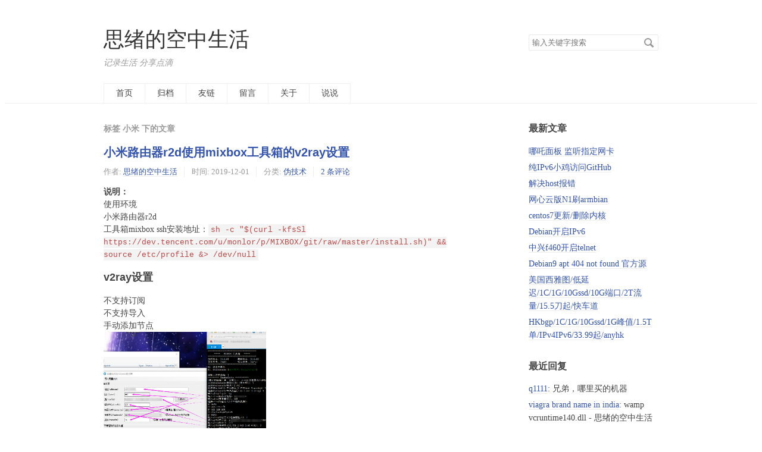

--- FILE ---
content_type: text/html; charset=UTF-8
request_url: https://sixu.life/tag/%E5%B0%8F%E7%B1%B3/
body_size: 8857
content:
<!DOCTYPE HTML>
<html class="no-js">
<head>
    <meta charset="UTF-8">
    <meta http-equiv="X-UA-Compatible" content="IE=edge">
    <meta name="renderer" content="webkit">
    <meta name="viewport" content="width=device-width, initial-scale=1, maximum-scale=1">
    <title>标签 小米 下的文章 - 思绪的空中生活</title>

    <!-- 使用url函数转换相关路径 -->
    <link rel="stylesheet" href="//cdnjscn.b0.upaiyun.com/libs/normalize/2.1.3/normalize.min.css">
    <link rel="stylesheet" href="https://sixu.life/usr/themes/default/grid.css">
    <link rel="stylesheet" href="https://sixu.life/usr/themes/default/style.css">

    <!--[if lt IE 9]>
    <script src="//cdnjscn.b0.upaiyun.com/libs/html5shiv/r29/html5.min.js"></script>
    <script src="//cdnjscn.b0.upaiyun.com/libs/respond.js/1.3.0/respond.min.js"></script>
    <![endif]-->

    <!-- 通过自有函数输出HTML头部信息 -->
    <meta name="keywords" content="小米" />
<meta name="generator" content="Typecho 1.2.1" />
<meta name="template" content="default" />
<link rel="pingback" href="https://sixu.life/action/xmlrpc" />
<link rel="EditURI" type="application/rsd+xml" title="RSD" href="https://sixu.life/action/xmlrpc?rsd" />
<link rel="wlwmanifest" type="application/wlwmanifest+xml" href="https://sixu.life/action/xmlrpc?wlw" />
<link rel="alternate" type="application/rss+xml" title="小米 &raquo; 思绪的空中生活 &raquo; RSS 2.0" href="https://sixu.life/feed/tag/%E5%B0%8F%E7%B1%B3/" />
<link rel="alternate" type="application/rdf+xml" title="小米 &raquo; 思绪的空中生活 &raquo; RSS 1.0" href="https://sixu.life/feed/rss/tag/%E5%B0%8F%E7%B1%B3/" />
<link rel="alternate" type="application/atom+xml" title="小米 &raquo; 思绪的空中生活 &raquo; ATOM 1.0" href="https://sixu.life/feed/atom/tag/%E5%B0%8F%E7%B1%B3/" />
</head>
<body>
<!--[if lt IE 8]>
    <div class="browsehappy" role="dialog">当前网页 <strong>不支持</strong> 你正在使用的浏览器. 为了正常的访问, 请 <a href="http://browsehappy.com/">升级你的浏览器</a>.</div>
<![endif]-->

<header id="header" class="clearfix">
    <div class="container">
        <div class="row">
            <div class="site-name col-mb-12 col-9">
                            <a id="logo" href="https://sixu.life/">思绪的空中生活</a>
        	    <p class="description">记录生活 分享点滴</p>
                        </div>
            <div class="site-search col-3 kit-hidden-tb">
                <form id="search" method="post" action="https://sixu.life/" role="search">
                    <label for="s" class="sr-only">搜索关键字</label>
                    <input type="text" id="s" name="s" class="text" placeholder="输入关键字搜索" />
                    <button type="submit" class="submit">搜索</button>
                </form>
            </div>
            <div class="col-mb-12">
                <nav id="nav-menu" class="clearfix" role="navigation">
                    <a href="https://sixu.life/">首页</a>
                                                            <a href="https://sixu.life/Archive.html" title="归档">归档</a>
                                        <a href="https://sixu.life/links.html" title="友链">友链</a>
                                        <a href="https://sixu.life/Categories.html" title="留言">留言</a>
                                        <a href="https://sixu.life/about.html" title="关于">关于</a>
                                        <a href="https://sixu.life/cross.html" title="说说">说说</a>
                                    </nav>
            </div>
        </div><!-- end .row -->
    </div>
</header><!-- end #header -->
<div id="body">
    <div class="container">
        <div class="row">

    
    

    <div class="col-mb-12 col-8" id="main" role="main">
        <h3 class="archive-title">标签 小米 下的文章</h3>
            	            <article class="post" itemscope itemtype="http://schema.org/BlogPosting">
    			<h2 class="post-title" itemprop="name headline"><a itemprop="url" href="https://sixu.life/r2d-mixbox-v2ray.html">小米路由器r2d使用mixbox工具箱的v2ray设置</a></h2>
    			<ul class="post-meta">
    				<li itemprop="author" itemscope itemtype="http://schema.org/Person">作者: <a itemprop="name" href="https://sixu.life/author/1/" rel="author">思绪的空中生活</a></li>
    				<li>时间: <time datetime="2019-12-01T12:08:19+08:00" itemprop="datePublished">2019-12-01</time></li>
    				<li>分类: <a href="https://sixu.life/category/fuli/">伪技术</a></li>
                    <li itemprop="interactionCount"><a href="https://sixu.life/r2d-mixbox-v2ray.html#comments">2 条评论</a></li>
    			</ul>
                <div class="post-content" itemprop="articleBody">
        			<p><strong>说明：</strong><br>使用环境<br>小米路由器r2d <br>工具箱mixbox ssh安装地址：<code>sh -c &quot;$(curl -kfsSl https://dev.tencent.com/u/monlor/p/MIXBOX/git/raw/master/install.sh)&quot; &amp;&amp; source /etc/profile &amp;&gt; /dev/null</code></p><h2>v2ray设置</h2><p>不支持订阅<br>不支持导入<br>手动添加节点<br><img src="https://sixu.life/usr/uploads/2019/12/2931246249.png" alt="mixbox-v2ray.png" title="mixbox-v2ray.png"></p><p>照着电脑上的客户端粘贴进去<br><img src="https://sixu.life/usr/uploads/2019/12/638674460.png" alt="v2ray.png" title="v2ray.png"></p><p>模式只能使用黑名单<br>愉快的玩耍吧</p>                </div>
    		</article>
    	            <article class="post" itemscope itemtype="http://schema.org/BlogPosting">
    			<h2 class="post-title" itemprop="name headline"><a itemprop="url" href="https://sixu.life/xiaomi-r3g-padavan.html">小米路由器r3g刷老毛子Padavan</a></h2>
    			<ul class="post-meta">
    				<li itemprop="author" itemscope itemtype="http://schema.org/Person">作者: <a itemprop="name" href="https://sixu.life/author/1/" rel="author">思绪的空中生活</a></li>
    				<li>时间: <time datetime="2019-03-16T13:11:46+08:00" itemprop="datePublished">2019-03-16</time></li>
    				<li>分类: <a href="https://sixu.life/category/fuli/">伪技术</a></li>
                    <li itemprop="interactionCount"><a href="https://sixu.life/xiaomi-r3g-padavan.html#comments">评论</a></li>
    			</ul>
                <div class="post-content" itemprop="articleBody">
        			<p><strong>说明：</strong>电信版r3g</p><h2>升级为开发版</h2><p>在小米路由器官网下载开发版固件，在系统升级中升级。</p><h2>绑定路由器</h2><p>手机上下载小米路由器app，路由器在没进行任何配置的情况下用app配置并绑定（设置过的恢复出厂在用app配置）。</p><h2>开启ssh</h2><p>方法和root密码：<a href="http://d.miwifi.com/rom/ssh">http://d.miwifi.com/rom/ssh</a></p><h2>刷入不死breed</h2><p>用WinSCP上传breed-mt7621-xiaomi-r3g.bin到/tmp下<br>下载地址：<a href="https://breed.hackpascal.net/">https://breed.hackpascal.net/</a><br>xshell执行命令<br><code>mtd -r write /tmp/breed.bin Bootloader</code></p><h2>刷入固件</h2><p>下载地址（搜索r3g）：<a href="https://opt.cn2qq.com/padavan/">https://opt.cn2qq.com/padavan/</a><br>用牙签等尖锐物按下路由器 reset 按钮后重新接入电源。电脑上输入 192.168.1.1进入不死 Breed 的控制台。<br>依次选择：固件更新 -&gt; 常规固件 -&gt; 勾选固件复选框 -&gt; 浏览，选择上一步下载好的 Padavan 固件上传，刷入搞定</p><p><strong>注意：</strong>刷入固件后重启死机不进入路由器系统的需要删除 normal_firmware_md5 参数再上传一次固件。<br><img src="https://sixu.life/large/68bb8c6bgy1g14l0c6k14j20hu013dfn.jpg" alt="image" title="image"></p>                </div>
    		</article>
    	            <article class="post" itemscope itemtype="http://schema.org/BlogPosting">
    			<h2 class="post-title" itemprop="name headline"><a itemprop="url" href="https://sixu.life/usb-shared-network-padavan.html">usb共享网络到路由器Padavan固件</a></h2>
    			<ul class="post-meta">
    				<li itemprop="author" itemscope itemtype="http://schema.org/Person">作者: <a itemprop="name" href="https://sixu.life/author/1/" rel="author">思绪的空中生活</a></li>
    				<li>时间: <time datetime="2018-10-28T11:46:35+08:00" itemprop="datePublished">2018-10-28</time></li>
    				<li>分类: <a href="https://sixu.life/category/fuli/">伪技术</a></li>
                    <li itemprop="interactionCount"><a href="https://sixu.life/usb-shared-network-padavan.html#comments">1 条评论</a></li>
    			</ul>
                <div class="post-content" itemprop="articleBody">
        			<p><strong>说明：</strong>路由器是newifi3 d2 手机是安卓小米note，通俗的讲就是把手机的流量通过usb共享给路由器</p><h2>手机开启usb共享</h2><p>1.手机通过usb数据线连上路由器<br>2.打开手机设置--更多连接方式--usb共享网络<br><img src="https://sixu.life/large/68bb8c6bgy1fwnsvdy6alj20md0cttaf.jpg" alt="image" title="image"></p><h2>路由器上启用USB调制解调器</h2><p>1.在路由器管理界面依次点击：usb应用程序--usb调制解调器<br>2.启用USB调制解调器 选项打开<br>3.调制解调器类型 选择 NDIS: LTE and other<br>4.应用本页设置<br><img src="https://sixu.life/large/68bb8c6bgy1fwnt2q0g35j20ov0d275z.jpg" alt="image" title="image"></p><h2>连接成功的状态</h2><p>1.usb接口图标变了<br><img src="https://sixu.life/large/68bb8c6bgy1fwnt3z1odrj20ff0bvaas.jpg" alt="image" title="image"></p><p>2.外网状态<br><img src="https://sixu.life/large/68bb8c6bgy1fwnt5ba3wqj20gi0dajsl.jpg" alt="image" title="image"></p>                </div>
    		</article>
    	            <article class="post" itemscope itemtype="http://schema.org/BlogPosting">
    			<h2 class="post-title" itemprop="name headline"><a itemprop="url" href="https://sixu.life/mp4ba-is-resurrected.html">mp4ba复活了</a></h2>
    			<ul class="post-meta">
    				<li itemprop="author" itemscope itemtype="http://schema.org/Person">作者: <a itemprop="name" href="https://sixu.life/author/1/" rel="author">思绪的空中生活</a></li>
    				<li>时间: <time datetime="2018-10-03T02:20:06+08:00" itemprop="datePublished">2018-10-03</time></li>
    				<li>分类: <a href="https://sixu.life/category/fuli/">伪技术</a></li>
                    <li itemprop="interactionCount"><a href="https://sixu.life/mp4ba-is-resurrected.html#comments">评论</a></li>
    			</ul>
                <div class="post-content" itemprop="articleBody">
        			<p><strong>说明：</strong>一个质量很好的下载站点，应该是去年严打的那段时间失联的吧，现在复活了，是不是之前的原班人马不得而知。</p><h2>地址</h2><p><a href="http://www.mp4ba.com/">http://www.mp4ba.com/</a></p><h2>截图</h2><p><img src="https://sixu.life/large/68bb8c6bgy1fvufjpcy0kj20us0h7jv6.jpg" alt="image" title="image"></p><p>一同复活的还有<a href="http://www.2tu.cc/">http://www.2tu.cc/</a> 不过打开的时候时不时显示腾讯云的拦截页面。<br><img src="https://sixu.life/large/68bb8c6bgy1fvufm6fpsyj20rb0hagy6.jpg" alt="image" title="image"></p><p>目前只有在线播放的选项了，以前可以迅雷，磁力，小米的</p>                </div>
    		</article>
    	            <article class="post" itemscope itemtype="http://schema.org/BlogPosting">
    			<h2 class="post-title" itemprop="name headline"><a itemprop="url" href="https://sixu.life/padavan-relay-5g-signal.html">Padavan中继5g信号</a></h2>
    			<ul class="post-meta">
    				<li itemprop="author" itemscope itemtype="http://schema.org/Person">作者: <a itemprop="name" href="https://sixu.life/author/1/" rel="author">思绪的空中生活</a></li>
    				<li>时间: <time datetime="2018-09-25T23:17:49+08:00" itemprop="datePublished">2018-09-25</time></li>
    				<li>分类: <a href="https://sixu.life/category/fuli/">伪技术</a></li>
                    <li itemprop="interactionCount"><a href="https://sixu.life/padavan-relay-5g-signal.html#comments">评论</a></li>
    			</ul>
                <div class="post-content" itemprop="articleBody">
        			<p><strong>说明：</strong>本文涉及的路由器为k2刷荒野无灯版老毛子，因为H大版的老毛子中继5g信号时不能搜索出结果，而我主要用于中继5g信号，所以本例中是关闭了2.4g wifi的。同时，k2只用于接收WiFi信号，然后网线连接到下级路由，所以中继模式中禁用了ap功能。</p><h2>中继步骤</h2><p><img src="https://sixu.life/large/68bb8c6bgy1fvm7b42uavj20pg0eggom.jpg" alt="image" title="image"></p><p>1.按照步骤依次点击：无线5GHz--无线桥接--AP-Client--搜索信号--选择名称--输入密码--勾选自动搜寻--应用本页设置<br>推荐使用万能中继AP-Client。ap的意思就是接收信号的同时发射无线WiFi信号</p><p>2.查看连接状态，<br><img src="https://sixu.life/large/68bb8c6bgy1fvm7tdln4pj20p8099gnj.jpg" alt="image" title="image"></p><p><strong>注意：</strong> 连接类型要正确，一般情况是DHCP，修改连接类型在“外部网络 (WAN) - 外网设置”</p><h2>相关内容</h2><p>k2刷老毛子Padavan <a href="https://sixu.life/k2-padavan.html">https://sixu.life/k2-padavan.html</a><br>老毛子Padavan设置QOS <a href="https://sixu.life/padavan-qos.html">https://sixu.life/padavan-qos.html</a><br>小米路由器mini刷老毛子Padavan <a href="https://sixu.life/xiaomi-mini-padavan.html">https://sixu.life/xiaomi-mini-padavan.html</a></p>                </div>
    		</article>
    	            <article class="post" itemscope itemtype="http://schema.org/BlogPosting">
    			<h2 class="post-title" itemprop="name headline"><a itemprop="url" href="https://sixu.life/add-telegram-ip-to-gfwlist.html">将telegram IP添加到gfwlist中</a></h2>
    			<ul class="post-meta">
    				<li itemprop="author" itemscope itemtype="http://schema.org/Person">作者: <a itemprop="name" href="https://sixu.life/author/1/" rel="author">思绪的空中生活</a></li>
    				<li>时间: <time datetime="2018-09-25T01:51:00+08:00" itemprop="datePublished">2018-09-25</time></li>
    				<li>分类: <a href="https://sixu.life/category/fuli/">伪技术</a></li>
                    <li itemprop="interactionCount"><a href="https://sixu.life/add-telegram-ip-to-gfwlist.html#comments">评论</a></li>
    			</ul>
                <div class="post-content" itemprop="articleBody">
        			<p>1.小米路由器r2d中 使用 mt工具箱3.0 的gfwlist模式，telegram不能直接连接。</p><p>2.当前通过netpeeker软件看到的IP如下：</p><pre><code>ipset add gfwlist 91.108.56.110
ipset add gfwlist 91.108.56.163
ipset add gfwlist 149.154.175.50
ipset add gfwlist 149.154.167.50
ipset add gfwlist 149.154.175.100
ipset add gfwlist 149.154.167.51
ipset add gfwlist 149.154.166.120</code></pre><p>3.修改工具箱中ss脚本<br><code>vi /etc/misstar/applications/ss/script/ss</code><br>添加到start函数末尾</p><pre><code>start()
{
#此处为添加的内容
/etc/init.d/dnsmasq restart
}</code></pre><p>4.给权限<br><code>chmod +x /etc/misstar/applications/ss/script/ss</code></p><p><img src="https://sixu.life/large/68bb8c6bgy1fvl6aizby9j20kr08jt9i.jpg" alt="image" title="image"></p><p>参考：<br><a href="https://laoyur.com/archives/267">https://laoyur.com/archives/267</a><br><a href="https://gist.github.com/lanceliao/3099caed8750911dfe58">https://gist.github.com/lanceliao/3099caed8750911dfe58</a></p>                </div>
    		</article>
    	            <article class="post" itemscope itemtype="http://schema.org/BlogPosting">
    			<h2 class="post-title" itemprop="name headline"><a itemprop="url" href="https://sixu.life/xiaomi-mini-padavan.html">小米路由器mini刷老毛子Padavan</a></h2>
    			<ul class="post-meta">
    				<li itemprop="author" itemscope itemtype="http://schema.org/Person">作者: <a itemprop="name" href="https://sixu.life/author/1/" rel="author">思绪的空中生活</a></li>
    				<li>时间: <time datetime="2018-02-14T00:14:00+08:00" itemprop="datePublished">2018-02-14</time></li>
    				<li>分类: <a href="https://sixu.life/category/fuli/">伪技术</a></li>
                    <li itemprop="interactionCount"><a href="https://sixu.life/xiaomi-mini-padavan.html#comments">评论</a></li>
    			</ul>
                <div class="post-content" itemprop="articleBody">
        			<h2>参考文章</h2><p><a href="https://kirkhsutw.blogspot.sg/2017/06/mini.html">小米路由器 mini 刷機</a><br><a href="http://eric0703.pentaxfans.net/3170">小米路由器mini 免USB打開SSH</a><br><a href="http://xuhehuan.com/2534.html">小米路由器 mini 刷 Padavan 详细教程</a></p><h2>准备工作</h2><p>硬件：电脑，路由器<br>软件：winscp（<a href="https://drive.google.com/open?id=0B70VPOW7MxSFdU05SWlpb3BYX0U">Google drive</a>），Xshell 5<br>固件相关：小米路由器mini穩定版2.8.14(<a href="https://drive.google.com/open?id=0B70VPOW7MxSFb0xBNEFtbUJnOWs">Google drive</a>)，不死bread（<a href="https://drive.google.com/open?id=0B70VPOW7MxSFS3pWWWxDeTdDN0k">Google drive</a>），padavan固件（<a href="https://drive.google.com/open?id=0B70VPOW7MxSFVVY4RFMwZ1VVVlU">Google drive</a>）<br>度盘链接: <a href="https://pan.baidu.com/s/1eT9SxDg"><a href="https://pan.baidu.com/s/1eT9SxDg">https://pan.baidu.com/s/1eT9SxDg</a></a> 密码: muj1</p><h2>无U盘开启ssh</h2><p>因为身边没有U盘可用，所以只能这样来开启ssh，有U盘的直接按照官方开启即可<br>1.正常使用的路由器刷入稳定版2.8.14，系统升级=&gt;选择固件升级<br>2.登入 小米路由器mini控制台 後複制網址<br><code>http://192.168.31.1/cgi-bin/luci/;stok=521b849e00a11c5b6743aa275ba84ed8/web/home#router</code><br>3.將下面的網址/api前面的部份換成自己的，然後再貼到Browser上<br><code>http://192.168.31.1/cgi-bin/luci/;stok=521b849e00a11c5b6743aa275ba84ed8/api/xqsystem/set_name_password?oldPwd=路由器控制台管理密碼&amp;newPwd=admin</code><br>等待10s左右，顺利的會得到 {"code":0}<br>4.將下面的網址/api前面的部份換成自己的，然後再貼到Browser上<br><code>http://192.168.31.1/cgi-bin/luci/;stok=521b849e00a11c5b6743aa275ba84ed8/api/xqnetwork/set_wifi_ap?ssid=tianbao&amp;encryption=NONE&amp;enctype=NONE&amp;channel=1%3B%2Fusr%2Fsbin%2Ftelnetd</code><br>等待30s左右，順利的會得到 {"msg":"未能連接到指定WiFi(Probe timeout)","code":1616} <br>5.打开运行（win+r），输入<code>telnet 192.168.31.1</code>去連，帳號︰root，密碼︰admin，連上後依序輸入下面的command,每行一条命令</p><pre><code>sed -i &quot;:x;N;s/if \[.*\; then\n.*return 0\n.*fi/#tb/;b x&quot; /etc/init.d/dropbear
/etc/init.d/dropbear start
nvram set ssh_en=1; nvram commit</code></pre><h2>备份</h2><p>1.用putty（xshell也行）命令備份小米uboot，用 帳號：root 密碼：admin 登陆，执行命令：<br><code>dd if=/dev/mtd1 of=/tmp/xiaomi_uboot.bin</code>這個是備份小米uboot，以後刷回miwifi需要）<br>取出備份需要用winscp.注意:用WinSCP連線時，檔案協定要選SCP,在tmp根目录下找到xiaomi_uboot.bin文件下载到电脑上备份。<br>2.查看 rom：<code>cat /proc/mtd</code></p><pre><code>root@XiaoQiang:~# cat /proc/mtd
dev:    size   erasesize  name
mtd0: 01000000 00010000 &quot;ALL&quot;
mtd1: 00030000 00010000 &quot;Bootloader&quot;
mtd2: 00010000 00010000 &quot;Config&quot;
mtd3: 00010000 00010000 &quot;Factory&quot;
mtd4: 00c80000 00010000 &quot;OS1&quot;
mtd5: 00b11e68 00010000 &quot;rootfs&quot;
mtd6: 00200000 00010000 &quot;OS2&quot;
mtd7: 00100000 00010000 &quot;overlay&quot;
mtd8: 00010000 00010000 &quot;crash&quot;
mtd9: 00010000 00010000 &quot;reserved&quot;
mtd10: 00010000 00010000 &quot;Bdata&quot;</code></pre><p>备份rom：以下命令每行一条的来</p><pre><code>cd /tmp
mkdir rom
dd if=/dev/mtd0 of=/tmp/rom/ALL.bin
dd if=/dev/mtd1 of=/tmp/rom/Bootloader.bin
dd if=/dev/mtd2 of=/tmp/rom/Config.bin
dd if=/dev/mtd3 of=/tmp/rom/Factory.bin
dd if=/dev/mtd4 of=/tmp/rom/OS1.bin
dd if=/dev/mtd5 of=/tmp/rom/rootfs.bin
dd if=/dev/mtd6 of=/tmp/rom/OS2.bin
dd if=/dev/mtd7 of=/tmp/rom/overlay.bin
dd if=/dev/mtd8 of=/tmp/rom/crash.bin
dd if=/dev/mtd9 of=/tmp/rom/reserved.bin
dd if=/dev/mtd10 of=/tmp/rom/Bdata.bin</code></pre><p>用 WinSCP 登陆路由器后台（IP 为 192.168.31.1 ，用户名密码同上一步保存的），将备份到 /tmp/rom 中的这些 bin 文件拷贝到电脑作为备份</p><p>恢复命令 (以后备用)</p><pre><code>mtd write /tmp/rom/Bootloader.bin Bootloader
mtd write /tmp/rom/Config.bin Config
mtd write /tmp/rom/Factory.bin Factory
mtd write /tmp/rom/OS1.bin OS1
mtd write /tmp/rom/rootfs.bin rootfs
mtd write /tmp/rom/OS2.bin OS2
mtd write /tmp/rom/overlay.bin overlay
mtd write /tmp/rom/crash.bin crash
mtd write /tmp/rom/reserved.bin reserved
mtd write /tmp/rom/Bdata.bin Bdata</code></pre><h2>刷入不死breed</h2><p>把breed-mt7620-xiaomi-mini.bin用WinSCP传到/tmp目录，PuTTY连上路由器并切换目录至/tmp刷入：</p><pre><code>cd /tmp
mtd -r write breed-mt7620-xiaomi-mini.bin Bootloader</code></pre><p>刷入后，机器会重新启动，指示灯变蓝，这时需要确保电脑设置为自动获取 IP 地址，并且是用网线连上的路由器。<br>最后打开 CMD，运行 ping 192.168.1.1 -t（这时是 ping 不通的），按如下流程：<br>1，断开小米路由器的电源，用牙签等尖锐物按下路由器 reset 按钮后重新接入电源；<br>2，等到 mini 路由器的灯开始闪烁或 ping 通时即表明进入 Web 刷机模式，松开 reset 键。<br>这时在电脑上输入 192.168.1.1，就进入不死 Breed 的控制台了。</p><h2>刷入固件</h2><p>在 Breed Web 控制台依次选择：固件更新 -&gt; 常规固件 -&gt; 勾选固件复选框 -&gt; 浏览，选择上一步下载好的 Padavan 固件上传，刷入搞定！<br><img src="https://sixu.life/large/68bb8c6bgy1fofblb412xj20sg0ff40w.jpg" alt="breed" title="breed"></p>                </div>
    		</article>
    	            <article class="post" itemscope itemtype="http://schema.org/BlogPosting">
    			<h2 class="post-title" itemprop="name headline"><a itemprop="url" href="https://sixu.life/rewrite-of-typecho-under-lighttpd.html">lighttpd下typecho的伪静态</a></h2>
    			<ul class="post-meta">
    				<li itemprop="author" itemscope itemtype="http://schema.org/Person">作者: <a itemprop="name" href="https://sixu.life/author/1/" rel="author">思绪的空中生活</a></li>
    				<li>时间: <time datetime="2017-10-09T08:28:00+08:00" itemprop="datePublished">2017-10-09</time></li>
    				<li>分类: <a href="https://sixu.life/category/fuli/">伪技术</a></li>
                    <li itemprop="interactionCount"><a href="https://sixu.life/rewrite-of-typecho-under-lighttpd.html#comments">3 条评论</a></li>
    			</ul>
                <div class="post-content" itemprop="articleBody">
        			<h2>伪静态作用</h2><p>美观，seo需要</p><h2>修改步骤</h2><p>打开 <code>userdisk/llmp/etc/lighttpd/lighttpd.conf</code> 文件<br>1."mod_fastcgi",的下一行添加<code>&quot;mod_rewrite&quot;</code><br><img src="https://sixu.life/large/68bb8c6bly1fkbp0nk6d1j20kj068q3g.jpg" alt="lighttpd" title="lighttpd"><br>2.增加以下代码</p><pre><code>url.rewrite-if-not-file = (
&quot;^/(admin|usr)/(.*)&quot; =&gt; &quot;/$1/$2&quot;,
&quot;^/(.*)$&quot; =&gt; &quot;/index.php/$1&quot;
)</code></pre><p>3.重启lighttpd服务，kill pid 或者 重启路由器<br>方法1.ssh到192.168.31.1:3333 root用户,执行：<code>ps | grep lighttpd</code><br>看到那个数字了么这个就是lighttpd的进程PID,下面命令中 字母PID 更换为你的那个数字<br>Kill PID<br><img src="https://sixu.life/large/68bb8c6bly1fkbp8f8mvtj20jd026t8z.jpg" alt="kill pid" title="kill pid"><br>方法2.重启路由器</p><h2>注意</h2><p>修改后，出现网站打不开的情况，用命令<code>ps | grep lighttpd</code>查看是否有<code>/usr/sbin/lighttpd -f /etc/lighttpd/lighttpd.conf</code>进程。如果没有，恢复原文件，重启路由器即可</p><p>参考资料：<br>1.<a href="http://m.routersky.com/a/news/3681.shtml">教你在小米路由上也玩一把wordpress伪静态</a><br>2.<a href="http://www.zzfly.net/lighttpd-typecho-rewirte/">lighttpd下关于typecho的3种伪静态规则，亲测可用</a></p>                </div>
    		</article>
    	        
        <ol class="page-navigator"><li class="current"><a href="https://sixu.life/tag/%E5%B0%8F%E7%B1%B3/1/">1</a></li><li><a href="https://sixu.life/tag/%E5%B0%8F%E7%B1%B3/2/">2</a></li><li class="next"><a href="https://sixu.life/tag/%E5%B0%8F%E7%B1%B3/2/">后一页 &raquo;</a></li></ol>    </div><!-- end #main -->

	<div class="col-mb-12 col-offset-1 col-3 kit-hidden-tb" id="secondary" role="complementary">
        <section class="widget">
		<h3 class="widget-title">最新文章</h3>
        <ul class="widget-list">
            <li><a href="https://sixu.life/nezha-network.html">哪吒面板 监听指定网卡</a></li><li><a href="https://sixu.life/ipv6-github.html">纯IPv6小鸡访问GitHub</a></li><li><a href="https://sixu.life/solve-host-error.html">解决host报错</a></li><li><a href="https://sixu.life/onethingcloud-n1-armbian.html">网心云版N1刷armbian</a></li><li><a href="https://sixu.life/centos7-kernel-update-remove.html">centos7更新/删除内核</a></li><li><a href="https://sixu.life/debian-enables-ipv6.html">Debian开启IPv6</a></li><li><a href="https://sixu.life/telnet-zte-f460.html">中兴f460开启telnet</a></li><li><a href="https://sixu.life/debian9-apt-404-not-found-official-source.html">Debian9 apt 404 not found 官方源</a></li><li><a href="https://sixu.life/seattle-kuaichedao.html">美国西雅图/低延迟/1C/1G/10Gssd/10G端口/2T流量/15.5刀起/快车道</a></li><li><a href="https://sixu.life/hkbgp-anyhk.html">HKbgp/1C/1G/10Gssd/1G峰值/1.5T单/IPv4IPv6/33.99起/anyhk</a></li>        </ul>
    </section>
    
        <section class="widget">
		<h3 class="widget-title">最近回复</h3>
        <ul class="widget-list">
                            <li><a href="https://sixu.life/singapore-nat-1g-port-unlimited-traffic.html/comment-page-1#comment-2788">q1111</a>: 兄弟，哪里买的机器</li>
                    <li><a href="https://sixu.life/wamp-vcruntime140.html/comment-page-1#trackback-2787">viagra brand name in india</a>: wamp vcruntime140.dll - 思绪的空中生活</li>
                    <li><a href="https://sixu.life/debian9-apt-404-not-found-official-source.html/comment-page-1#comment-2768">欧尼酱</a>: 欧尼酱博客域名由
原地址：https://www.nothamo...</li>
                    <li><a href="https://sixu.life/bt-panel-default-page.html/comment-page-1#comment-2767">123</a>: 直接删除 就可以显示正常主页了。</li>
                    <li><a href="https://sixu.life/asus-b85mf-pcie-nvme-m2-ssd.html/comment-page-1#comment-2766">思绪的空中生活</a>: https://t.me/+Up4OpuUN5NxbzNmS</li>
                    <li><a href="https://sixu.life/asus-b85mf-pcie-nvme-m2-ssd.html/comment-page-1#comment-2765">小刘</a>: 大佬，该更新了！</li>
                    <li><a href="https://sixu.life/asus-b85mf-pcie-nvme-m2-ssd.html/comment-page-1#comment-2764">Sixu</a>: [secret]大佬电报群链接过期了[/secret]</li>
                    <li><a href="https://sixu.life/cross.html/comment-page-1#comment-2762">思绪的空中生活</a>: Win10教育版：2V3VC-JGNBR-448C7-RH99F...</li>
                    <li><a href="https://sixu.life/taiwan-hinet-sym.html/comment-page-1#comment-2761">john</a>: 收到</li>
                    <li><a href="https://sixu.life/taiwan-hinet-sym.html/comment-page-1#comment-2760">思绪的空中生活</a>: 别买 经常出问题</li>
                </ul>
    </section>
    
        <section class="widget">
		<h3 class="widget-title">分类</h3>
        <ul class="widget-list"><li class="category-level-0 category-parent"><a href="https://sixu.life/category/life/">品生活</a></li><li class="category-level-0 category-parent"><a href="https://sixu.life/category/fuli/">伪技术</a><ul class="widget-list"><li class="category-level-1 category-child category-level-odd"><a href="https://sixu.life/category/vps/">vps</a></li></ul></li><li class="category-level-0 category-parent"><a href="https://sixu.life/category/live/">直播源</a></li></ul>	</section>
    
    
    
</div><!-- end #sidebar -->
	
        </div><!-- end .row -->
    </div>
</div><!-- end #body -->

<footer id="footer" role="contentinfo">
    &copy; 2026 <a href="https://sixu.life/">思绪的空中生活</a>.
    由 <a href="http://www.typecho.org">Typecho</a> 强力驱动.
</footer><!-- end #footer -->

</body>
</html>
